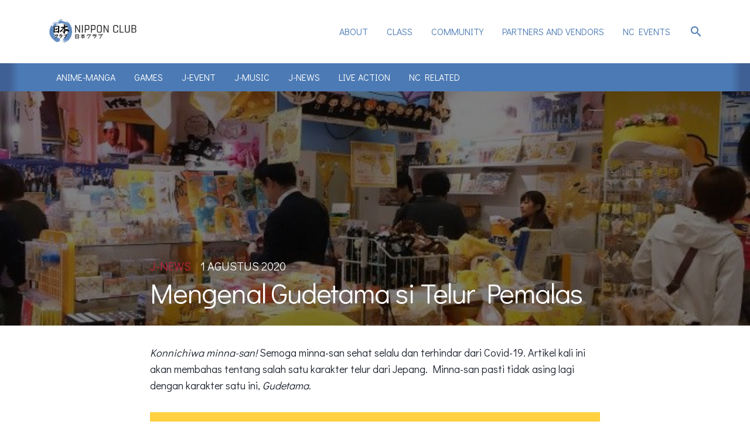

--- FILE ---
content_type: text/html; charset=utf-8
request_url: https://nipponclub.net/2020/08/01/mengenal-gudetama-si-telur-pemalas/
body_size: 4645
content:
<!DOCTYPE html>
<html lang="id">

<head>
  <meta charset="utf-8" />
  <meta http-equiv="X-UA-Compatible" content="IE=edge" />

  <title>Mengenal Gudetama si Telur Pemalas</title>
  <meta name="HandheldFriendly" content="True" />
  <meta name="viewport" content="width=device-width, initial-scale=1.0" />
  <link rel="stylesheet" type="text/css" href="/assets/built/suisei.css?v=f6fcbf1692" />

  <link rel="icon" href="https://nipponclub.net/content/images/size/w256h256/2020/07/icon.png" type="image/png">
    <link rel="canonical" href="https://nipponclub.net/2020/08/01/mengenal-gudetama-si-telur-pemalas/">
    <meta name="referrer" content="no-referrer-when-downgrade">
    <link rel="amphtml" href="https://nipponclub.net/2020/08/01/mengenal-gudetama-si-telur-pemalas/amp/">
    
    <meta property="og:site_name" content="Nippon Club">
    <meta property="og:type" content="article">
    <meta property="og:title" content="Mengenal Gudetama si Telur Pemalas">
    <meta property="og:description" content="Konnichiwa minna-san! Semoga minna-san sehat selalu dan terhindar dari Covid-19.
Artikel kali ini akan membahas tentang salah satu karakter telur dari Jepang.
Minna-san pasti tidak asing lagi dengan karakter satu ini, Gudetama.

Gudetama “menetas” pada tahun 2013 lalu, nama Gudetama berasal dari dua kata
dalam bahasa Jepang yaitu Gude yang">
    <meta property="og:url" content="https://nipponclub.net/2020/08/01/mengenal-gudetama-si-telur-pemalas/">
    <meta property="og:image" content="https://nipponclub.net/content/images/2020/07/gude3-1.jpg">
    <meta property="article:published_time" content="2020-08-01T04:15:00.000Z">
    <meta property="article:modified_time" content="2020-08-20T19:30:49.000Z">
    <meta property="article:tag" content="J-News">
    
    <meta property="article:publisher" content="https://www.facebook.com/ghost">
    <meta name="twitter:card" content="summary_large_image">
    <meta name="twitter:title" content="Mengenal Gudetama si Telur Pemalas">
    <meta name="twitter:description" content="Konnichiwa minna-san! Semoga minna-san sehat selalu dan terhindar dari Covid-19.
Artikel kali ini akan membahas tentang salah satu karakter telur dari Jepang.
Minna-san pasti tidak asing lagi dengan karakter satu ini, Gudetama.

Gudetama “menetas” pada tahun 2013 lalu, nama Gudetama berasal dari dua kata
dalam bahasa Jepang yaitu Gude yang">
    <meta name="twitter:url" content="https://nipponclub.net/2020/08/01/mengenal-gudetama-si-telur-pemalas/">
    <meta name="twitter:image" content="https://nipponclub.net/content/images/2020/07/gude3-1.jpg">
    <meta name="twitter:label1" content="Written by">
    <meta name="twitter:data1" content="Maria Fransiska">
    <meta name="twitter:label2" content="Filed under">
    <meta name="twitter:data2" content="J-News">
    <meta name="twitter:site" content="@tryghost">
    <meta property="og:image:width" content="663">
    <meta property="og:image:height" content="497">
    
    <script type="application/ld+json">
{
    "@context": "https://schema.org",
    "@type": "Article",
    "publisher": {
        "@type": "Organization",
        "name": "Nippon Club",
        "url": "https://nipponclub.net/",
        "logo": {
            "@type": "ImageObject",
            "url": "https://nipponclub.net/content/images/2020/09/MENU-LOGO.png"
        }
    },
    "author": {
        "@type": "Person",
        "name": "Maria Fransiska",
        "image": {
            "@type": "ImageObject",
            "url": "https://secure.gravatar.com/avatar/746a3c38259e2ed4e6d335d7680237a2?s=512&d=mm&r=g",
            "width": 512,
            "height": 512
        },
        "url": "https://nipponclub.net/author/airam/",
        "sameAs": []
    },
    "headline": "Mengenal Gudetama si Telur Pemalas",
    "url": "https://nipponclub.net/2020/08/01/mengenal-gudetama-si-telur-pemalas/",
    "datePublished": "2020-08-01T04:15:00.000Z",
    "dateModified": "2020-08-20T19:30:49.000Z",
    "image": {
        "@type": "ImageObject",
        "url": "https://nipponclub.net/content/images/2020/07/gude3-1.jpg",
        "width": 663,
        "height": 497
    },
    "keywords": "J-News",
    "description": "Konnichiwa minna-san! Semoga minna-san sehat selalu dan terhindar dari Covid-19.\nArtikel kali ini akan membahas tentang salah satu karakter telur dari Jepang.\nMinna-san pasti tidak asing lagi dengan karakter satu ini, Gudetama.\n\nGudetama “menetas” pada tahun 2013 lalu, nama Gudetama berasal dari dua kata\ndalam bahasa Jepang yaitu Gude yang artinya malas dan Tamago yang artinya telur.\nGudetama lahir dari perusahaan produsen merchandise ternama di Jepang, yaitu \nSanrio. Sanrio sendiri telah mencip",
    "mainEntityOfPage": "https://nipponclub.net/2020/08/01/mengenal-gudetama-si-telur-pemalas/"
}
    </script>

    <meta name="generator" content="Ghost 5.130">
    <link rel="alternate" type="application/rss+xml" title="Nippon Club" href="https://nipponclub.net/rss/">
    <script defer src="https://cdn.jsdelivr.net/ghost/portal@~2.51/umd/portal.min.js" data-i18n="true" data-ghost="https://nipponclub.net/" data-key="6a505b66999d37cc0e8dc7f712" data-api="https://nipponclub.net/ghost/api/content/" data-locale="id" crossorigin="anonymous"></script><style id="gh-members-styles">.gh-post-upgrade-cta-content,
.gh-post-upgrade-cta {
    display: flex;
    flex-direction: column;
    align-items: center;
    font-family: -apple-system, BlinkMacSystemFont, 'Segoe UI', Roboto, Oxygen, Ubuntu, Cantarell, 'Open Sans', 'Helvetica Neue', sans-serif;
    text-align: center;
    width: 100%;
    color: #ffffff;
    font-size: 16px;
}

.gh-post-upgrade-cta-content {
    border-radius: 8px;
    padding: 40px 4vw;
}

.gh-post-upgrade-cta h2 {
    color: #ffffff;
    font-size: 28px;
    letter-spacing: -0.2px;
    margin: 0;
    padding: 0;
}

.gh-post-upgrade-cta p {
    margin: 20px 0 0;
    padding: 0;
}

.gh-post-upgrade-cta small {
    font-size: 16px;
    letter-spacing: -0.2px;
}

.gh-post-upgrade-cta a {
    color: #ffffff;
    cursor: pointer;
    font-weight: 500;
    box-shadow: none;
    text-decoration: underline;
}

.gh-post-upgrade-cta a:hover {
    color: #ffffff;
    opacity: 0.8;
    box-shadow: none;
    text-decoration: underline;
}

.gh-post-upgrade-cta a.gh-btn {
    display: block;
    background: #ffffff;
    text-decoration: none;
    margin: 28px 0 0;
    padding: 8px 18px;
    border-radius: 4px;
    font-size: 16px;
    font-weight: 600;
}

.gh-post-upgrade-cta a.gh-btn:hover {
    opacity: 0.92;
}</style>
    <script defer src="https://cdn.jsdelivr.net/ghost/sodo-search@~1.8/umd/sodo-search.min.js" data-key="6a505b66999d37cc0e8dc7f712" data-styles="https://cdn.jsdelivr.net/ghost/sodo-search@~1.8/umd/main.css" data-sodo-search="https://nipponclub.net/" data-locale="id" crossorigin="anonymous"></script>
    
    <link href="https://nipponclub.net/webmentions/receive/" rel="webmention">
    <script defer src="/public/cards.min.js?v=f6fcbf1692"></script>
    <link rel="stylesheet" type="text/css" href="/public/cards.min.css?v=f6fcbf1692">
    <script defer src="/public/member-attribution.min.js?v=f6fcbf1692"></script><style>:root {--ghost-accent-color: #0e0c0c;}</style>
    <link href="https://fonts.googleapis.com/icon?family=Material+Icons"
      rel="stylesheet">
 <link href="https://fonts.googleapis.com/css2?family=Didact+Gothic&display=swap" rel="stylesheet"> 
<meta name="google-site-verification" content="p-_ZW62st_uLrenYv3PaZbjETNzlzdLrtkN7UuR084w" />
<!-- Global site tag (gtag.js) - Google Analytics -->
<script async src="https://www.googletagmanager.com/gtag/js?id=UA-170611475-1"></script>
<script>
  window.dataLayer = window.dataLayer || [];
  function gtag(){dataLayer.push(arguments);}
  gtag('js', new Date());

  gtag('config', 'UA-170611475-1');
</script>
<script>
  window.yurikoSearchEndpoint = "https://search.nipponclub.net"
</script>
</head>

<body class="post-template tag-j-news">
  <header>
    <div class="header-main">
      <div class="logo">
        <a href="https://nipponclub.net"><img src="/content/images/2020/09/MENU-LOGO.png" alt="Nippon Club"></a>
      </div>
        <div class="top-nav">
    <ul class="nav" role="menu">
            <li class="nav-about" role="menuitem">
                <a href="https://nipponclub.net/profile/">About</a>
            </li>
            <li class="nav-class" role="menuitem">
                <a href="https://nipponclub.net/class/">Class</a>
            </li>
            <li class="nav-community" role="menuitem">
                <a href="https://nipponclub.net/community/">Community</a>
            </li>
            <li class="nav-partners-and-vendors" role="menuitem">
                <a href="https://nipponclub.net/partners-and-vendors/">Partners and Vendors</a>
            </li>
            <li class="nav-nc-events" role="menuitem">
                <a href="https://nipponclub.net/nc-events/">NC Events</a>
            </li>
    </ul>
    <a @click="menu = !menu" href="#" class="exit">X</a>
  </div>

      <div class="top-menu">
        <a class="material-icons" href="#">menu</a>
      </div>
      <div class="top-search" id="search-button">
        <a class="material-icons" href="#/search">search</a>
      </div>
    </div>
  </header>
  <div class="subheader">
<div class="category-nav">
  <div class="category-nav-view">
    <div class="category-nav-list">
          <a href='/tag/anime-manga/' class="category-nav-link">
          Anime-Manga
          </a>
          <a href='/tag/games/' class="category-nav-link">
          Games
          </a>
          <a href='/tag/j-event/' class="category-nav-link">
          J-Event
          </a>
          <a href='/tag/j-music/' class="category-nav-link">
          J-Music
          </a>
          <a href='/tag/j-news/' class="category-nav-link">
          J-News
          </a>
          <a href='/tag/live-action/' class="category-nav-link">
          Live Action
          </a>
          <a href='/tag/nc-related/' class="category-nav-link">
          NC Related
          </a>
    </div>
  </div>
</div>



<div class="banner post-hero-banner">
<style type="text/css">
    .responsive-header-img {
        background-image: url(/content/images/size/w2000/2020/07/gude3-1.jpg);
        background-size: cover;
        background-position: center;
    }

    @media(max-width: 1000px) {
        .responsive-header-img {
            background-image: url(/content/images/size/w1000/2020/07/gude3-1.jpg);
            background-image: -webkit-image-set(url(/content/images/size/w1000/2020/07/gude3-1.jpg) 1x,
                url(/content/images/size/w2000/2020/07/gude3-1.jpg) 2x);
            background-image: image-set(url(/content/images/size/w1000/2020/07/gude3-1.jpg) 1x,
                url(/content/images/size/w2000/2020/07/gude3-1.jpg) 2x);
        }
    }

    @media(max-width: 600px) {
        .responsive-header-img {
            background-image: url(/content/images/size/w600/2020/07/gude3-1.jpg);
            background-image: -webkit-image-set(url(/content/images/size/w600/2020/07/gude3-1.jpg) 1x,
                url(/content/images/size/w1000/2020/07/gude3-1.jpg) 2x);
            background-image: image-set(url(/content/images/size/w600/2020/07/gude3-1.jpg) 1x,
                url(/content/images/size/w1000/2020/07/gude3-1.jpg) 2x);
        }
    }
</style>
  <div class="slide header-slide responsive-header-img">
    <div class="info-header post-metadata primary-container">
      <div class="post-detail">
          <a class="post-tag" href="/tag/j-news/">
            <span class="primary-tag">J-News</span>
          </a>
        <span class="post-date"><time datetime="2020-08-01">1 Agustus 2020</time> </span>
      </div>
      <h1 class="post-heading">
        Mengenal Gudetama si Telur Pemalas
      </h1>
    </div>
  </div>
</div>
</div>

<main class="content post primary-container">
  <div class="post-content">
    <p><em>Konnichiwa minna-san!</em> Semoga minna-san sehat selalu dan terhindar dari Covid-19. Artikel kali ini akan membahas tentang salah satu karakter telur dari Jepang. Minna-san pasti tidak asing lagi dengan karakter satu ini, <em>Gudetama</em>.</p><figure class="kg-card kg-image-card"><img src="https://nipponclub.net/content/images/2020/07/gude1.jpg" class="kg-image" alt loading="lazy" width="600" height="596"></figure><p>Gudetama “menetas” pada tahun 2013 lalu, nama Gudetama berasal dari dua kata dalam bahasa Jepang yaitu Gude yang artinya malas dan Tamago yang artinya telur. Gudetama lahir dari perusahaan produsen <em>merchandise</em> ternama di Jepang, yaitu <em>Sanrio</em>. Sanrio sendiri telah menciptakan banyak sekali karakter, beberapa karakternya yang terkenal adalah <em>Hello Kitty, Keroppi, Cinnamoroll</em> dan <em>My Melody</em>. Pada tahun 2013, Sanrio mengadakan kompetisi mendesain karakter bagi masyarakat luas. Desain Gudetama menempati posisi kedua dan <em>Kirimichan</em> menempati posisi pertama. Aneh ya? Gudetama hanya menempati posisi kedua namun ia jauh lebih terkenal dibandingkan Kirimichan.</p><p>Marchi Sanrio, mencatat bahwa Gudetama telah populer di Jepang sejak pertama kali ia diperkenalkan. Hubungan pribadi yang dirasakan oleh penggemarnya dengan karakter tersebut adalah apa yang membedakan Gudetama dari karakter Sanrio lainnya. Gudetama mungkin lebih disukai oleh masyarakat luas karena sifat dan hobinya yang <em>relatable</em> dengan gaya hidup masyarakat kini. Tidak jarang masyarakat kini hobi bermalas-malasan, <em>mager, </em>selalu mengantuk dan mudah lelah. Bermalas-malasan boleh, namun kalian harus tahu cara mengatur waktu agar hal tersebut tidak menjadi kebiasaan buruk.</p><figure class="kg-card kg-image-card"><img src="https://nipponclub.net/content/images/2020/07/gude2.png" class="kg-image" alt loading="lazy" width="251" height="201"></figure><p>Malas-malasan, tidur dan berbicara dengan kalimat yang super pendek adalah beberapa hal yang dapat Gudetama lakukan. Sebenarnya ia bisa melakukan berbagai hal. Namun hobinya yang paling ia senangi adalah tidak berbuat apapun.</p><p>Kepopuleran Gudetama membuatnya disenangi oleh kaum masyarakat. Berbagai <em>merchandise</em> Gudetama dijual di seluruh dunia. Boneka, tas, buku, gantungan kunci, baju, selimut dengan gambar Gudetama dapat ditemukan di berbagai toko. Gudetama bahkan memiliki <em>official storenya</em> sendiri di Tokyo, Jepang. Di official storenya, Gudetama memiliki 115 jenis merchandise<em>.</em></p><figure class="kg-card kg-image-card"><img src="https://nipponclub.net/content/images/2020/07/gude3.jpg" class="kg-image" alt loading="lazy" width="663" height="497"></figure><p>Minna-san, itulah asal-usul dan mengapa Gudetama sangat populer di masyarakat. Minna-san, jangan lupa untuk tetap menjaga diri selama <em>self-quarantine</em> dengan makan makanan bergizi, rajin mencuci tangan dan tidak keluar dari tempat tinggal kecuali keadaan mendesak. Sekian untuk artikel kali ini. Sampai jumpa di artikel selanjutnya.</p><p>Source:</p><p><a href="https://www.vox.com/2017/4/3/14685348/gudetama-sanrio-hello-kitty-explained?ref=nipponclub.net">https://www.vox.com/2017/4/3/14685348/gudetama-sanrio-hello-kitty-explained</a></p><p>Penulis: Aditchii</p>
  </div>
</main>



  <div class="content primary-container" id="search-body">
    <p class="text-lg">
      Search
    </p>
    <input type="text" id="search-query" class="menu__search-input"></input>
    <p id="search-count" class="menu__text"></p>
    <div id="search-pagination">
      <a href="#" id="search-prev">Previous</a>
      &nbsp;
      Page
      &nbsp;
      <span id="search-page"></span>
      &nbsp;
      of
      &nbsp;
      <span id="search-total-page"></span>
      &nbsp;
      <a href="#" id="search-next">Next</a>
    </div>
    <div id="search-results" class="menu__search-results">

    </div>
  </div>
  <footer>
  <div class="footer-left">
    © 2026 Nippon Club
  </div>
  <div class="footer-right">
    <a href="/about">About</a>
    <a href="https://facebook.com/NipponClub.binus">Facebook</a>
    <a href="https://instagram.com/nipponclub_">Instagram</a>
    <a href="https://line.me/R/ti/p/%40qub8951p/">LINE OA</a>
  </div>
</footer>
  <script src="/assets/built/suisei.js?v=f6fcbf1692"></script>
  <script>
$(document).ready(function () {
        // FitVids - start
        var $postContent = $(".post");
        $postContent.fitVids();
        // FitVids - end
});
</script>


  
</body>

</html>
